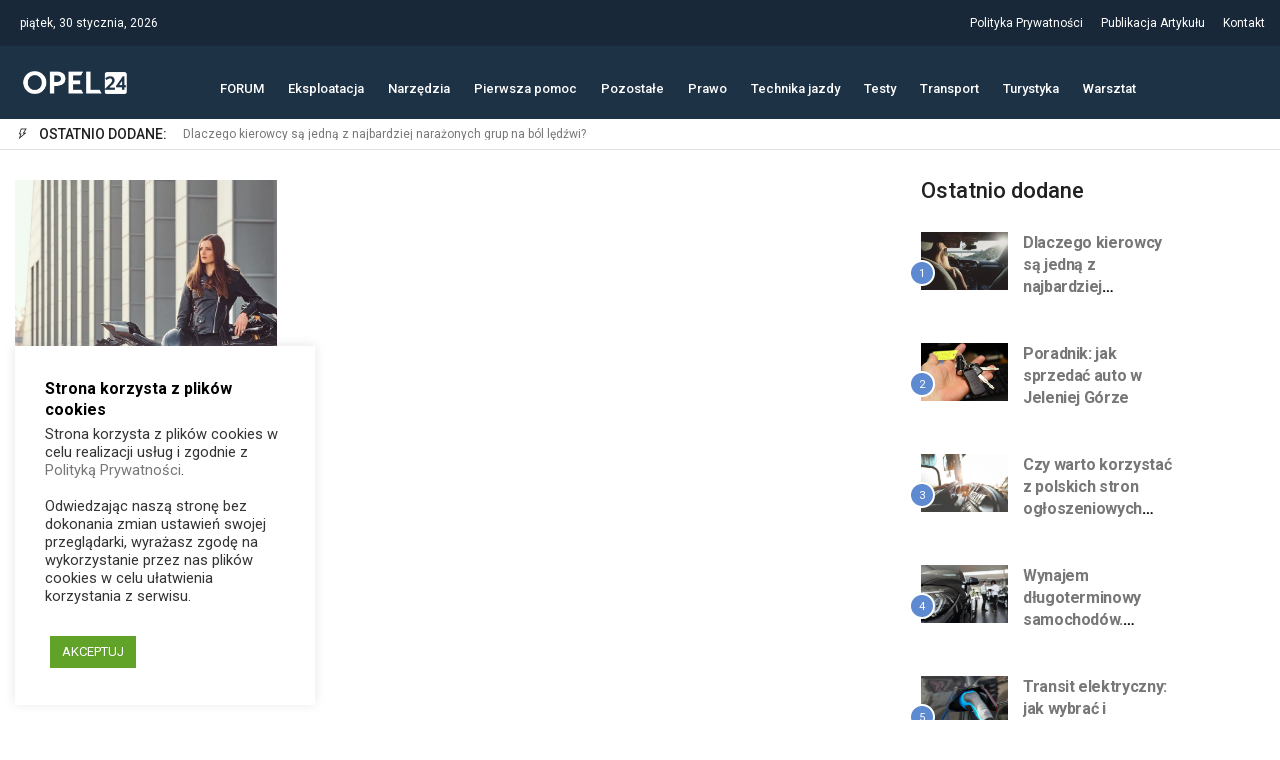

--- FILE ---
content_type: text/html; charset=UTF-8
request_url: https://opel24.com/tag/odziez/
body_size: 14152
content:
<!DOCTYPE html>
<html lang="pl-PL">
<head>
	<meta charset="UTF-8">
	<meta name="viewport" content="width=device-width, initial-scale=1">
	<link rel="profile" href="//gmpg.org/xfn/11">
	<meta name='robots' content='noindex, follow' />

	<!-- This site is optimized with the Yoast SEO plugin v26.8 - https://yoast.com/product/yoast-seo-wordpress/ -->
	<title>Archiwa: odzież - Opel Portal | testy, porady, przepisy, serwis</title>
	<meta property="og:locale" content="pl_PL" />
	<meta property="og:type" content="article" />
	<meta property="og:title" content="Archiwa: odzież - Opel Portal | testy, porady, przepisy, serwis" />
	<meta property="og:url" content="https://opel24.com/tag/odziez/" />
	<meta property="og:site_name" content="Opel Portal | testy, porady, przepisy, serwis" />
	<meta name="twitter:card" content="summary_large_image" />
	<script type="application/ld+json" class="yoast-schema-graph">{"@context":"https://schema.org","@graph":[{"@type":"CollectionPage","@id":"https://opel24.com/tag/odziez/","url":"https://opel24.com/tag/odziez/","name":"Archiwa: odzież - Opel Portal | testy, porady, przepisy, serwis","isPartOf":{"@id":"https://opel24.com/#website"},"primaryImageOfPage":{"@id":"https://opel24.com/tag/odziez/#primaryimage"},"image":{"@id":"https://opel24.com/tag/odziez/#primaryimage"},"thumbnailUrl":"https://opel24.com/wp-content/webpc-passthru.php?src=https://opel24.com/wp-content/uploads/2023/03/czym-powinny-sie-charakteryzowac-wygodne-damskie-spodnie-na-motor.jpg&amp;nocache=1","breadcrumb":{"@id":"https://opel24.com/tag/odziez/#breadcrumb"},"inLanguage":"pl-PL"},{"@type":"ImageObject","inLanguage":"pl-PL","@id":"https://opel24.com/tag/odziez/#primaryimage","url":"https://opel24.com/wp-content/webpc-passthru.php?src=https://opel24.com/wp-content/uploads/2023/03/czym-powinny-sie-charakteryzowac-wygodne-damskie-spodnie-na-motor.jpg&amp;nocache=1","contentUrl":"https://opel24.com/wp-content/webpc-passthru.php?src=https://opel24.com/wp-content/uploads/2023/03/czym-powinny-sie-charakteryzowac-wygodne-damskie-spodnie-na-motor.jpg&amp;nocache=1","width":1280,"height":853,"caption":"Czym powinny się charakteryzować wygodne damskie spodnie na motor?"},{"@type":"BreadcrumbList","@id":"https://opel24.com/tag/odziez/#breadcrumb","itemListElement":[{"@type":"ListItem","position":1,"name":"Strona główna","item":"https://opel24.com/"},{"@type":"ListItem","position":2,"name":"odzież"}]},{"@type":"WebSite","@id":"https://opel24.com/#website","url":"https://opel24.com/","name":"Opel Portal | testy, porady, przepisy, serwis","description":"OPEL24 to serwis internetowy dla Użytkowników czterech kółek. Znajdziesz u nas odpowiedzi na nurtujące Cię pytania związane z marką Opel.","publisher":{"@id":"https://opel24.com/#/schema/person/b7f2fe160d2e76a3e89627ae33c02923"},"potentialAction":[{"@type":"SearchAction","target":{"@type":"EntryPoint","urlTemplate":"https://opel24.com/?s={search_term_string}"},"query-input":{"@type":"PropertyValueSpecification","valueRequired":true,"valueName":"search_term_string"}}],"inLanguage":"pl-PL"},{"@type":["Person","Organization"],"@id":"https://opel24.com/#/schema/person/b7f2fe160d2e76a3e89627ae33c02923","name":"visera","image":{"@type":"ImageObject","inLanguage":"pl-PL","@id":"https://opel24.com/#/schema/person/image/","url":"https://secure.gravatar.com/avatar/d151ae9435fd20fa05efcd32d26e8e663d89ad8b85de7cfd58bae383f18816c4?s=96&d=mm&r=g","contentUrl":"https://secure.gravatar.com/avatar/d151ae9435fd20fa05efcd32d26e8e663d89ad8b85de7cfd58bae383f18816c4?s=96&d=mm&r=g","caption":"visera"},"logo":{"@id":"https://opel24.com/#/schema/person/image/"},"sameAs":["http://test.opel24.com"]}]}</script>
	<!-- / Yoast SEO plugin. -->


<link rel='dns-prefetch' href='//www.googletagmanager.com' />
<link rel='dns-prefetch' href='//fonts.googleapis.com' />
<link rel="alternate" type="application/rss+xml" title="Opel Portal | testy, porady, przepisy, serwis &raquo; Kanał z wpisami" href="https://opel24.com/feed/" />
<link rel="alternate" type="application/rss+xml" title="Opel Portal | testy, porady, przepisy, serwis &raquo; Kanał z wpisami otagowanymi jako odzież" href="https://opel24.com/tag/odziez/feed/" />
<!-- opel24.com is managing ads with Advanced Ads 2.0.16 – https://wpadvancedads.com/ --><script id="opel2-ready">
			window.advanced_ads_ready=function(e,a){a=a||"complete";var d=function(e){return"interactive"===a?"loading"!==e:"complete"===e};d(document.readyState)?e():document.addEventListener("readystatechange",(function(a){d(a.target.readyState)&&e()}),{once:"interactive"===a})},window.advanced_ads_ready_queue=window.advanced_ads_ready_queue||[];		</script>
		<style id='wp-img-auto-sizes-contain-inline-css' type='text/css'>
img:is([sizes=auto i],[sizes^="auto," i]){contain-intrinsic-size:3000px 1500px}
/*# sourceURL=wp-img-auto-sizes-contain-inline-css */
</style>
<style id='wp-emoji-styles-inline-css' type='text/css'>

	img.wp-smiley, img.emoji {
		display: inline !important;
		border: none !important;
		box-shadow: none !important;
		height: 1em !important;
		width: 1em !important;
		margin: 0 0.07em !important;
		vertical-align: -0.1em !important;
		background: none !important;
		padding: 0 !important;
	}
/*# sourceURL=wp-emoji-styles-inline-css */
</style>
<link rel='stylesheet' id='cookie-law-info-css' href='https://opel24.com/wp-content/plugins/cookie-law-info/legacy/public/css/cookie-law-info-public.css?ver=3.4.0' type='text/css' media='all' />
<link rel='stylesheet' id='cookie-law-info-gdpr-css' href='https://opel24.com/wp-content/plugins/cookie-law-info/legacy/public/css/cookie-law-info-gdpr.css?ver=3.4.0' type='text/css' media='all' />
<link rel='stylesheet' id='alith_embe_plugin_front_style-css' href='https://opel24.com/wp-content/plugins/embe-core/assets/front-style.css?ver=1.0' type='text/css' media='all' />
<link rel='stylesheet' id='alith_theme_slug_fonts-css' href='//fonts.googleapis.com/css?family=Poppins%3A400%2C600%7CRoboto%3A400%2C500%2C700&#038;subset=latin%2Clatin-ext' type='text/css' media='all' />
<link rel='stylesheet' id='bootstrap-css' href='https://opel24.com/wp-content/themes/embe/assets/css/bootstrap.min.css?ver=1.0' type='text/css' media='all' />
<link rel='stylesheet' id='font-awesome-css' href='https://opel24.com/wp-content/plugins/elementor/assets/lib/font-awesome/css/font-awesome.min.css?ver=4.7.0' type='text/css' media='all' />
<link rel='stylesheet' id='font-themify-css' href='https://opel24.com/wp-content/themes/embe/assets/css/themify-icons.css?ver=1.0' type='text/css' media='all' />
<link rel='stylesheet' id='owl-carousel-css' href='https://opel24.com/wp-content/themes/embe/assets/css/owl.carousel.min.css?ver=1.0' type='text/css' media='all' />
<link rel='stylesheet' id='owl-theme-css' href='https://opel24.com/wp-content/themes/embe/assets/css/owl.theme.default.min.css?ver=1.0' type='text/css' media='all' />
<link rel='stylesheet' id='alith-main-style-css' href='https://opel24.com/wp-content/themes/embe/assets/css/style.css?ver=1.0' type='text/css' media='all' />
<link rel='stylesheet' id='alith-responsive-css' href='https://opel24.com/wp-content/themes/embe/assets/css/responsive.css?ver=1.0' type='text/css' media='all' />
<link rel='stylesheet' id='alith-woocommerce-css' href='https://opel24.com/wp-content/themes/embe/assets/css/woocommerce.css?ver=1.0' type='text/css' media='all' />
<link rel='stylesheet' id='alith-embe-about-css' href='https://opel24.com/wp-content/themes/embe/assets/css/embe-about.css?ver=1.0' type='text/css' media='all' />
<link rel='stylesheet' id='alith-embe-dark-mode-css' href='https://opel24.com/wp-content/themes/embe/assets/css/dark-mode.css?ver=1.0' type='text/css' media='all' />
<link rel='stylesheet' id='redux-google-fonts-alith_option-css' href='https://fonts.googleapis.com/css?family=Roboto%3A400%2C700%2C500&#038;ver=1644743104' type='text/css' media='all' />
<script type="text/javascript" src="https://opel24.com/wp-includes/js/jquery/jquery.min.js?ver=3.7.1" id="jquery-core-js"></script>
<script type="text/javascript" src="https://opel24.com/wp-includes/js/jquery/jquery-migrate.min.js?ver=3.4.1" id="jquery-migrate-js"></script>
<script type="text/javascript" id="cookie-law-info-js-extra">
/* <![CDATA[ */
var Cli_Data = {"nn_cookie_ids":[],"cookielist":[],"non_necessary_cookies":[],"ccpaEnabled":"","ccpaRegionBased":"","ccpaBarEnabled":"","strictlyEnabled":["necessary","obligatoire"],"ccpaType":"gdpr","js_blocking":"","custom_integration":"","triggerDomRefresh":"","secure_cookies":""};
var cli_cookiebar_settings = {"animate_speed_hide":"500","animate_speed_show":"500","background":"#FFF","border":"#b1a6a6c2","border_on":"","button_1_button_colour":"#61a229","button_1_button_hover":"#4e8221","button_1_link_colour":"#fff","button_1_as_button":"1","button_1_new_win":"","button_2_button_colour":"#333","button_2_button_hover":"#292929","button_2_link_colour":"#444","button_2_as_button":"","button_2_hidebar":"","button_3_button_colour":"#3566bb","button_3_button_hover":"#2a5296","button_3_link_colour":"#fff","button_3_as_button":"1","button_3_new_win":"","button_4_button_colour":"#000","button_4_button_hover":"#000000","button_4_link_colour":"#333333","button_4_as_button":"","button_7_button_colour":"#61a229","button_7_button_hover":"#4e8221","button_7_link_colour":"#fff","button_7_as_button":"1","button_7_new_win":"","font_family":"inherit","header_fix":"","notify_animate_hide":"1","notify_animate_show":"","notify_div_id":"#cookie-law-info-bar","notify_position_horizontal":"right","notify_position_vertical":"bottom","scroll_close":"","scroll_close_reload":"","accept_close_reload":"","reject_close_reload":"","showagain_tab":"","showagain_background":"#fff","showagain_border":"#000","showagain_div_id":"#cookie-law-info-again","showagain_x_position":"100px","text":"#333333","show_once_yn":"","show_once":"10000","logging_on":"","as_popup":"","popup_overlay":"","bar_heading_text":"Strona korzysta z plik\u00f3w cookies","cookie_bar_as":"widget","popup_showagain_position":"bottom-right","widget_position":"left"};
var log_object = {"ajax_url":"https://opel24.com/wp-admin/admin-ajax.php"};
//# sourceURL=cookie-law-info-js-extra
/* ]]> */
</script>
<script type="text/javascript" src="https://opel24.com/wp-content/plugins/cookie-law-info/legacy/public/js/cookie-law-info-public.js?ver=3.4.0" id="cookie-law-info-js"></script>

<!-- Fragment znacznika Google (gtag.js) dodany przez Site Kit -->
<!-- Fragment Google Analytics dodany przez Site Kit -->
<script type="text/javascript" src="https://www.googletagmanager.com/gtag/js?id=GT-K4ZZ36F" id="google_gtagjs-js" async></script>
<script type="text/javascript" id="google_gtagjs-js-after">
/* <![CDATA[ */
window.dataLayer = window.dataLayer || [];function gtag(){dataLayer.push(arguments);}
gtag("set","linker",{"domains":["opel24.com"]});
gtag("js", new Date());
gtag("set", "developer_id.dZTNiMT", true);
gtag("config", "GT-K4ZZ36F");
//# sourceURL=google_gtagjs-js-after
/* ]]> */
</script>
<link rel="EditURI" type="application/rsd+xml" title="RSD" href="https://opel24.com/xmlrpc.php?rsd" />
<meta name="generator" content="WordPress 6.9" />
<meta name="generator" content="Site Kit by Google 1.171.0" />		<style type="text/css" id="wp-custom-css">
			blockquote {
font-weight:inherit;
font-style:italic;
text-align: justify; 
position:relative;
margin:2em auto;
max-width:500px;
padding:6em .5em 1.25em;
font-size: 15px; 
line-height:1.5;
display:block;
clear:both;
-webkit-column-span:all;
-moz-column-span:all;
column-span:all;
border-left:0 solid;
color: #805070;
}

.entry-main-content a {
text-align: justify; 
font-weight: bold; 
color: #0D0D0D;
} 

.entry-main-content ul li {
text-align: justify; 
font-family: 'Roboto';
font-style: normal;
font-weight: 400;
color: #0D0D0D;
margin-top: 0.35cm; 
padding-left: 10px; 
padding-right: 10px; 
} 

.entry-main-content ol li {
text-align: justify; 
font-family: 'Roboto';
font-style: normal;
font-weight: 400;
color: #0D0D0D;
margin-top: 0.35cm; 
padding-left: 10px; 
padding-right: 10px; 
} 

.show_comments_wrap button.show_comments{display:none;}
.single-comment.comments_wrap{display: block;}		</style>
		<style type="text/css" title="dynamic-css" class="options-output">div#wave .dot, .woocommerce button.button.alt, .top-scroll-bar, .embe_header_1 .social-network a.searh-toggle, .sticky-header a.searh-toggle, .latest-style-1 .article-wrap:hover .hover-has-bg, .item:hover .hover-has-bg, .back-to-top, .latest-style-2 .post-count, .sticky-icon, .format-icon, #main-menu .menu-primary ul > li > a::before, .primary-btn, #main-menu .menu-primary li.menu-item-has-children a::after, .tooltip-inner, .owl-carousel .owl-nav button, .bounceball::before, .social-network a.searh-toggle, .sticky-header a.searh-toggle, #alith-tab a.alith-current-item, article:hover .sticky-icon, article:hover .format-icon, #main-menu .menu-primary li.has-mega-menu a::after, .title_style_3 .widget-title span::before, .title_style_4 .widget-title::before, .title_style_5 .widget-title span, .title_style_6 .widget-title,aside .widget_search .search-button,.owl-carousel .owl-nav button.owl-prev, .owl-carousel .owl-nav button.owl-next, .lds-ellipsis div, .bounceball:before, .alith-read-more:hover,.lds-planet::after{background:#5e8ad1;}.capsSubtle, .woocommerce div.product p.price, .woocommerce div.product span.price, .woocommerce ul.products li.product .price, .primary-color, .primary-color a, .entry-metro h3:hover a, .is-sticky .entry-title a, .widget_categories li.cat-item, .menu-primary a i, .entry-main-content a, .alith_title_arrow::before, .slider-carousel-columns .post-count-number{color:#5e8ad1;}.latest-style-1 .article-wrap:hover .hover-has-bg, .item:hover .hover-has-bg, .lds-ripple div,.lds-planet{border-color:#5e8ad1;}.tooltip.bs-tooltip-auto[x-placement^=top] .arrow::before, .tooltip.bs-tooltip-top .arrow::before, .widget_style_7 .widget-title,.title_style_7 .widget-title{border-top-color:#5e8ad1;}.secondary-color, .secondary-color a, ul.page-numbers li span.current{color:#00637f;}.latest-style-2 article:hover .post-count, .embe_header_1 .social-network a.searh-toggle:hover, .owl-carousel .owl-nav button:hover, .widget_style_3 .widget-title span::before, .home-featured-grid-2 .entry-metro .entry-meta.entry-meta-before a, .embe_news .post-list-1st-big-2 .entry-meta.entry-meta-before a{background-color:#00637f;}#main-menu .menu-primary ul.sub-menu{border-color:#00637f;}.divider, .btn-success, .content-widget .readme:hover, .search_field:focus, .site-footer, aside .widget-area, #content, nav#main-menu, #main-menu.slide-down, .slider-caption-big, .slider-caption-big .read-more, .home-content.sidebar_left, aside .sidebar-widget, aside .widget_search input.search-field, .home-content .widget_alitheme_lastpost, .latest-style-1 .article-wrap .infor-inner, .format-icon, .sticky-icon, .loop-list, .post-list-1st-big, .loop-grid-inner, .archive-header, .single .post-author, .before-content, .top-bar, .home-after-content{border-color:transparent;}a{color:#777777;}a:hover{color:#005c91;}a:active{color:#1e73be;}body{background-color:#ffffff;}body{border-top:0px none #000000;border-bottom:0px none #000000;border-left:0px none #000000;border-right:0px none #000000;}body, .woocommerce-product-details__short-description pre, 
				.edit-post-visual-editor .editor-block-list__block, .editor-default-block-appender textarea.editor-default-block-appender__content{font-family:Roboto;font-weight:400;font-style:normal;color:#212121;}body h1, body h2, body h3, body h4:not(.widget-title), body h5:not(.widget-title), body h6, .site-pagination, .lb_button, label, input[type="submit"],
				.quote_author_name, .read_more, .slicknav_menutxt, .woocommerce-pagination, button, .buttons, 
				.widget_shopping_cart_content, .widget_products, .woocommerce div.product .woocommerce-tabs ul.tabs li, 
				.woocommerce a.button, .widget_recent_reviews .product-title, .woocommerce-review__author, .comment-reply-title, 
				.pagination-num, a.comment-reply-link, p.sidebar-open, .top-search span, .wp-block-button__link, .widget_recent_comments li.recentcomments > a,	a.rsswidget		
				{font-family:Roboto;font-weight:700;font-style:normal;color:#000000;}body h1{line-height:1.45em;font-size:1.529em;}body h2{line-height:1.40em;font-size:1.329em;}body h3{line-height:1.35em;font-size:1.218em;}body h4{line-height:1.35em;font-size:1.118em;}body h5{line-height:1.35em;font-size:1.018em;}body h6{line-height:1.4em;font-size:1em;}.entry-meta{font-family:Roboto;line-height:12px;font-weight:normal;font-style:normal;color:#434343;font-size:12px;}.entry-meta a{color:#1e73be;}.entry-meta a:hover{color:#515171;}.entry-meta a:active{color:#515171;}.entry-meta img.avatar{height:35px;width:35px;}.single .excerpt, .entry-main-content, .single-quote-content, .entry-header, .entry-header-2, .entry-header-3, .entry-wraper .excerpt, .entry-wraper .entry-main-content{font-family:Roboto;text-align:justify;line-height:25px;font-weight:400;font-style:normal;color:#212121;font-size:16px;}header{background-color:transparent;}.top-bar{background:#182838;}.top-bar{font-family:Roboto;line-height:12px;font-weight:400;font-style:normal;color:#ffffff;font-size:12px;}.top-bar{padding-top:17px;padding-bottom:12px;}.top-bar a, .embe_header_3 a.social-icon, .embe_header_3 .social-network a.searh-toggle{color:#ffffff;}.top-bar a:hover, .embe_header_3 a.social-icon:hover, .embe_header_3 .social-network a.searh-toggle:hover{color:#bcc2c0;}.top-bar a:active, .embe_header_3 a.social-icon:active, .embe_header_3 .social-network a.searh-toggle:active{color:#bcc2c0;}.top-bar{border-top:0px none #ffffff;border-bottom:0px none #ffffff;border-left:0px none #ffffff;border-right:0px none #ffffff;}.logo-img{width:110px;}.header_logo{padding-top:20px;padding-right:80px;padding-bottom:20px;padding-left:20px;}#main-menu, .header_3 #main-menu.slide-down, #main-menu.fixed, .sticky-header{background-color:#1e3246;}#main-menu, #main-menu .social-network span.search-label{color:#ffffff;}.off-canvas-toggle span{background:#ffffff;}.menu-primary ul li a{color:#ffffff;}.menu-primary ul li a:hover{color:#dddddd;}.menu-primary ul li a:active{color:#dddddd;}.menu-primary ul li a, .mobi-menu nav, .capsSubtle{font-family:Roboto;line-height:5px;letter-spacing:0px;font-weight:500;font-style:normal;font-size:13px;}.menu-primary ul li a{padding-top:40px;padding-right:10px;padding-bottom:0;padding-left:10px;}.menu-primary>ul>li{border-top:0px none #d7d7d7;border-bottom:0px none #d7d7d7;border-left:0px none #d7d7d7;}nav#main-menu{border-top:0px none #ffffff;border-bottom:0px none #ffffff;border-left:0px none #ffffff;border-right:0px none #ffffff;}#main-menu .menu-primary ul.sub-menu{background-color:#011c46;}nav ul.sub-menu li a{color:#ffffff;}nav ul.sub-menu li a:hover{color:#ffffff;}nav ul.sub-menu li a:active{color:#ffffff;}#main-menu ul li .sub-menu a{font-family:Roboto;text-transform:none;line-height:15px;font-weight:500;font-style:normal;font-size:14px;}.mobi-menu{background-color:rgba(185,176,176,0.79);}.mobi-menu ul li a{color:#000000;}.mobi-menu ul li a:hover{color:#002868;}.mobi-menu ul li a:active{color:#002868;}.mobile-logo-img{width:95px;}.site-bottom{background-color:#e1e1e1;}.site-bottom{color:#212121;}.site-bottom a{color:#212121;}.site-bottom a:hover{color:#002868;}.site-bottom a:active{color:#002868;}.site-bottom h4.widget-title{font-family:Roboto;font-weight:700;font-style:normal;color:#000000;font-size:22px;}footer.site-footer{background-color:#152331;}footer.site-footer{border-top:1px solid #222222;border-bottom:0px solid #222222;border-left:0px solid #222222;border-right:0px solid #222222;}.site-footer{padding-top:20px;padding-bottom:20px;}footer.site-footer, .site-bottom, .site-bottom h1, .site-bottom h2, .site-bottom h3, .site-bottom h4, .site-bottom h5, .site-bottom h6{font-family:Roboto;font-weight:400;font-style:normal;color:#000000;font-size:15px;}.site-footer a{color:#868686;}.site-footer a:hover{color:#bcc2c0;}.site-footer a:active{color:#bcc2c0;}footer h1.logo a{font-family:Roboto;font-weight:500;font-style:normal;color:#ffffff;font-size:25px;}.widget-title, aside .widget-title{font-family:Roboto;line-height:22px;font-weight:500;font-style:normal;font-size:22px;}aside .sidebar-widget{padding-top:30px;padding-right:30px;padding-bottom:50px;padding-left:30px;}aside .sidebar-widget{margin-top:0;margin-right:0;margin-bottom:0;margin-left:0;}aside.primary-sidebar .sidebar-widget, aside.second-sidebar .sidebar-widget{border-top:0px solid #ffffff;border-bottom:0px solid #ffffff;border-left:0px solid #ffffff;border-right:0px solid #ffffff;}aside.primary-sidebar .sidebar-widget, aside.second-sidebar .sidebar-widget{background:#ffffff;}.widget_style_5 .widget-title::after, .widget_style_5 .widget-title span, .widget_style_3 .widget-title::before, .widget_style_4 .widget-title::before, .widget_style_6 .widget-title{background:#ffffff;}.widget-title, aside .widget-title{color:#212121;}aside.primary-sidebar, aside.second-sidebar{padding-top:0;padding-right:0;padding-bottom:0;padding-left:0;}aside.primary-sidebar{background-color:#ffffff;}aside.primary-sidebar{border-top:0px solid #ffffff;border-bottom:0px solid #ffffff;border-left:0px solid #ffffff;border-right:0px solid #ffffff;}.off-canvas-toggle span, .menu-toggle-icon > span::after, .menu-toggle-icon > span::before, .menu-toggle-icon > span{background:#212121;}.has-offcanvas aside.offcanvas-sidebar{padding-top:30px;padding-right:30px;padding-bottom:30px;padding-left:30px;}.has-offcanvas .offcanvas-sidebar{background-color:#ffffff;}.has-offcanvas .offcanvas-sidebar a{color:#000000;}.has-offcanvas .offcanvas-sidebar a:hover{color:#f90248;}.has-offcanvas .offcanvas-sidebar a:active{color:#f90248;}.has-offcanvas .offcanvas-sidebar{color:#212121;}</style><style>
		@media (min-width:1200px){
		  .container,
		  .elementor-section.elementor-section-boxed .elementor-container 
		  {max-width:1370px;}
		  .boxed-layout {
		  	max-width:1170px;
		  }
		}
	
			.has-rounded,
			.has-rounded img{border-radius:0px!important;overflow:hidden;
			}
		</style>	
<link rel='stylesheet' id='cookie-law-info-table-css' href='https://opel24.com/wp-content/plugins/cookie-law-info/legacy/public/css/cookie-law-info-table.css?ver=3.4.0' type='text/css' media='all' />
</head>
<body data-rsssl=1 class="archive tag tag-odziez tag-1061 wp-embed-responsive wp-theme-embe  embe_minimalist widget_style_4 search_popup_top embe_header_4 elementor-default elementor-kit-5825" >
	

	
	<div class="embe-mark"></div>
	<div class="top-scroll-bar"></div>

	<!--Mobile navigation-->
<div class="sticky-header fixed d-lg-none d-md-block">
    <div class="text-center">
        <div class="container mobile-menu-fixed"> 
            <div class="mobile_logo header_logo"><a href="https://opel24.com/" rel="home"><img class="mobile-logo-img" src="https://opel24.com/wp-content/webpc-passthru.php?src=https://opel24.com/wp-content/uploads/2020/10/logo.png&amp;nocache=1" alt="Home" /></a></div>            
            <a href="javascript:void(0)" class="menu-toggle-icon">
                <span class="lines"></span>
            </a>
        </div> 
    </div>         

    <div class="mobi-menu">
        <div class="mobi-menu__logo">           
            <div class="mobile_logo header_logo"><a href="https://opel24.com/" rel="home"><img class="mobile-logo-img" src="https://opel24.com/wp-content/webpc-passthru.php?src=https://opel24.com/wp-content/uploads/2020/10/logo.png&amp;nocache=1" alt="Home" /></a></div>        </div>
        <nav>
            <ul id="mobile-menu-ul" class="mobile-menu"><li id="menu-item-4894" class="menu-item menu-item-type-post_type menu-item-object-page menu-item-4894"><a href="https://opel24.com/polityka-prywatnosci/">Polityka Prywatności</a></li>
<li id="menu-item-4899" class="menu-item menu-item-type-post_type menu-item-object-page menu-item-4899"><a href="https://opel24.com/publikacja-artykulu/">Publikacja Artykułu</a></li>
<li id="menu-item-4915" class="menu-item menu-item-type-post_type menu-item-object-page menu-item-4915"><a href="https://opel24.com/konktakt-z-redakcja/">Kontakt</a></li>
</ul>        </nav>                
    </div>
    <div class="mobile-search">
            </div>
</div>
<!--Mobile navigation--><div id="wrapper"><header id="header" class="d-lg-block d-none embe_header_4"><!--HEADER LAYOUT 4-->
    <div class="top-bar">
        <div class="container">
            <div class="row">
                <div class="col-md-6 col-sm-12">
                    <div class="top-bar-social-network float-left">
                                            </div>
                    <div class="float-left">
                        <span class="top-datetime">
                            piątek, 30 stycznia, 2026                        </span>
                    </div>                   
                </div>
                <div class="col-md-6 col-sm-12 text-right">
                    <div class="top-nav float-right">
                        <div class="menu-menu-gorne-container"><ul id="top-menu" class="top-menu"><li class="menu-item menu-item-type-post_type menu-item-object-page menu-item-4894"><a href="https://opel24.com/polityka-prywatnosci/">Polityka Prywatności</a></li>
<li class="menu-item menu-item-type-post_type menu-item-object-page menu-item-4899"><a href="https://opel24.com/publikacja-artykulu/">Publikacja Artykułu</a></li>
<li class="menu-item menu-item-type-post_type menu-item-object-page menu-item-4915"><a href="https://opel24.com/konktakt-z-redakcja/">Kontakt</a></li>
</ul></div>                    </div>                    
                </div>
            </div>
        </div>
    </div> <!--end top bar-->
    <nav id="main-menu" class="stick d-lg-block d-none text-center has-dark-mode">
        <div class="container">
            <div class="row">

               
                    <div class="align-self-center">
                        <div class="float-left">
                        <div class="header_logo"><a href="https://opel24.com/" rel="home"><img class="logo-img" src="https://opel24.com/wp-content/webpc-passthru.php?src=https://opel24.com/wp-content/uploads/2020/10/logo.png&amp;nocache=1" alt="Home" /></a></div>                        </div>
                        <div class="menu-primary float-left">
                            <ul id="main-menu-ul" class="menu"><li id="menu-item-6013" class="menu-item menu-item-type-custom menu-item-object-custom menu-item-6013"><a href="https://forum.opel24.com">FORUM</a></li>
<li id="menu-item-5836" class="menu-item menu-item-type-taxonomy menu-item-object-category menu-item-5836"><a href="https://opel24.com/porady_ekploatacja/">Eksploatacja</a></li>
<li id="menu-item-5958" class="menu-item menu-item-type-taxonomy menu-item-object-category menu-item-5958"><a href="https://opel24.com/narzedzia/">Narzędzia</a></li>
<li id="menu-item-5843" class="menu-item menu-item-type-taxonomy menu-item-object-category menu-item-5843"><a href="https://opel24.com/pierwsza_pomoc/">Pierwsza pomoc</a></li>
<li id="menu-item-5837" class="menu-item menu-item-type-taxonomy menu-item-object-category menu-item-5837"><a href="https://opel24.com/porady_pozostale/">Pozostałe</a></li>
<li id="menu-item-5838" class="menu-item menu-item-type-taxonomy menu-item-object-category menu-item-5838"><a href="https://opel24.com/porady_prawo/">Prawo</a></li>
<li id="menu-item-5841" class="menu-item menu-item-type-taxonomy menu-item-object-category menu-item-5841"><a href="https://opel24.com/porady_technika_jazdy/">Technika jazdy</a></li>
<li id="menu-item-5842" class="menu-item menu-item-type-taxonomy menu-item-object-category menu-item-5842"><a href="https://opel24.com/testy_motoryzacyjne/">Testy</a></li>
<li id="menu-item-6861" class="menu-item menu-item-type-taxonomy menu-item-object-category menu-item-6861"><a href="https://opel24.com/transport_i_logistyka/">Transport</a></li>
<li id="menu-item-5840" class="menu-item menu-item-type-taxonomy menu-item-object-category menu-item-5840"><a href="https://opel24.com/turystyka/">Turystyka</a></li>
<li id="menu-item-5959" class="menu-item menu-item-type-taxonomy menu-item-object-category menu-item-5959"><a href="https://opel24.com/warsztat/">Warsztat</a></li>
</ul>                        </div>
                    </div>
              
             
            </div>    
        </div>
    </nav> <!--end main-nav-->
            <div class="flash-news has-dark-mode">
            <div class="container">
                <div class="row align-self-center">
                    <div class="col-10 align-self-center">
                        <div style="background: none"><div id="alitheme_postcarausel-2" class="sticky-post widget_alitheme_postcarausel"><i class="ti-bolt"></i><div class="has-dark-mode title_style_1" style="color: #000000"><span class="widget-title">Ostatnio dodane:</span></div>	
<div class="owl-carousel sticky-posts">
			<div class="item">			
		    <a class="post-title mb-0" href="https://opel24.com/dlaczego-kierowcy-sa-jedna-z-najbardziej-narazonych-grup-na-bol-ledzwi/">Dlaczego kierowcy są jedną z najbardziej narażonych grup na ból lędźwi?</a>		</div>
			<div class="item">			
		    <a class="post-title mb-0" href="https://opel24.com/poradnik-jak-sprzedac-auto-w-jeleniej-gorze/">Poradnik: jak sprzedać auto w Jeleniej Górze</a>		</div>
			<div class="item">			
		    <a class="post-title mb-0" href="https://opel24.com/czy-warto-korzystac-z-polskich-stron-ogloszeniowych-szukajac-pracy-w-niemczech/">Czy warto korzystać z polskich stron ogłoszeniowych szukając pracy w Niemczech?</a>		</div>
			<div class="item">			
		    <a class="post-title mb-0" href="https://opel24.com/wynajem-dlugoterminowy-samochodow-postaw-na-wygode-i-elastycznosc/">Wynajem długoterminowy samochodów. Postaw na wygodę i elastyczność</a>		</div>
			<div class="item">			
		    <a class="post-title mb-0" href="https://opel24.com/transit-elektryczny-jak-wybrac-i-korzystac-z-pojazdow-elektrycznych-typu-transit/">Transit elektryczny: jak wybrać i korzystać z pojazdów elektrycznych typu Transit</a>		</div>
	</div></div></div>                    </div>
                    <div class="col-2 text-right align-self-center">
                                            </div>
                </div>
            </div>
        </div>
    </header><div class="main_content sidebar_right">
	<div class="container">
		<div class="primary">
		<div class="row no-gutter">
			<div class="col-lg-70 col-lg-8 col-md-12"><div class="loop-grid-cover">
<div class="row">	
	<article class="loop-grid post-list-style-2 position-relative mb-30 col-lg-4 col-md-6 wow fadeInUp">
		<div class="loop-grid-inner matchHeight pb-30 position-relative">	
	        <figure class="bgcover has-rounded" style="background-image: url(https://opel24.com/wp-content/webpc-passthru.php?src=https://opel24.com/wp-content/uploads/2023/03/czym-powinny-sie-charakteryzowac-wygodne-damskie-spodnie-na-motor.jpg&amp;nocache=1)">
	            <ul class="social-share">
          <li><a href="javascript:void(0);"><i class="fa fa-share-alt"></i></a></li>      
          <li><a class="fb" href="https://www.facebook.com/sharer.php?u=https%3A%2F%2Fopel24.com%2Fczym-powinny-sie-charakteryzowac-wygodne-damskie-spodnie-na-motor%2F%2F&t=" title="Share on Facebook" target="_blank"><i class="fa fa-facebook"></i><span>Facebook</span></a></li>
          <li><a class="tw" href="https://twitter.com/intent/tweet?source=https%3A%2F%2Fopel24.com%2Fczym-powinny-sie-charakteryzowac-wygodne-damskie-spodnie-na-motor%2F%2F&text=https%3A%2F%2Fopel24.com%2Fczym-powinny-sie-charakteryzowac-wygodne-damskie-spodnie-na-motor%2F%2F" target="_blank" title="Tweet"><i class="fa fa-twitter"></i><span>Twitter</span></a></li>          
          <li><a class="pt" href="http://pinterest.com/pin/create/button/?url=https%3A%2F%2Fopel24.com%2Fczym-powinny-sie-charakteryzowac-wygodne-damskie-spodnie-na-motor%2F%2F&description=" target="_blank" title="Pin it"><i class="fa fa-pinterest"></i></a></li>
        </ul>		        <div class="entry-meta entry-meta-before"> 						
					<span class="meta_categories"><a href="https://opel24.com/turystyka/" rel="category tag">Podróże i Turystyka</a></span>
				</div>
	        </figure>

	        <div class="infor-inner hover-has-bg">	                
			    <h4 class="entry-title mb-24"><a class="post-title" href="https://opel24.com/czym-powinny-sie-charakteryzowac-wygodne-damskie-spodnie-na-motor/">Czym powinny się charakteryzować wygodne damskie spodnie na motor?</a></h4><div class="entry-meta"><span class="entry-meta-dot" data-toggle="tooltip" data-placement="top" title="Opublikowano">15 marca 2023</span><span class="entry-meta-dot" data-toggle="tooltip" data-placement="top" title="Średni czas czytania">3 mins read</span></div>				    
			</div>
		</div>
	</article>
</div>
</div><div class="site-pagination clr"></div></div> <aside class="primary-sidebar col-md-12 sticky-sidebar has-dark-mode col-lg-3">	
	<div class="widget-area">	
		<div style="background: none"><div id="alitheme_last_post-2" class="sidebar-widget widget_alitheme_last_post wow fadeInUp"><div class="title_style_1" style="color: #000000"><h5 class="widget-title"><span>Ostatnio dodane</span></h5></div>	
<div class="latest-style-2 afdsa">
					<article class="row justify-content-between mb-30">
			    <figure class="col-lg-5 col-md-3 col-sm-12 hover-opacity position-relative mb-lg-0 has-rounded">
                	<a title="Dlaczego kierowcy są jedną z najbardziej narażonych grup na ból lędźwi?" href="https://opel24.com/dlaczego-kierowcy-sa-jedna-z-najbardziej-narazonych-grup-na-bol-ledzwi/">
						<img src="https://opel24.com/wp-content/webpc-passthru.php?src=https://opel24.com/wp-content/uploads/2026/01/103539726_wp697b1bed61aa98.13423749-alith-resize-.jpg&amp;nocache=1" alt="Dlaczego kierowcy są jedną z najbardziej narażonych grup na ból lędźwi?"/>
					</a>
					<div class="post-count">1</div>
                </figure>
                <div class="col-lg-7 col-md-9 col-sm-12 pl-lg-0">
				    <h6 class="entry-title mb-15"><a class="post-title" href="https://opel24.com/dlaczego-kierowcy-sa-jedna-z-najbardziej-narazonych-grup-na-bol-ledzwi/">Dlaczego kierowcy są jedną z najbardziej narażonych grup na ból lędźwi?</a></h6>			    </div>
			</article>
					<article class="row justify-content-between mb-30">
			    <figure class="col-lg-5 col-md-3 col-sm-12 hover-opacity position-relative mb-lg-0 has-rounded">
                	<a title="Poradnik: jak sprzedać auto w Jeleniej Górze" href="https://opel24.com/poradnik-jak-sprzedac-auto-w-jeleniej-gorze/">
						<img src="https://opel24.com/wp-content/webpc-passthru.php?src=https://opel24.com/wp-content/uploads/2026/01/194079985_wp697b0b8e7643a9.44450740-alith-resize-.jpg&amp;nocache=1" alt="Poradnik: jak sprzedać auto w Jeleniej Górze"/>
					</a>
					<div class="post-count">2</div>
                </figure>
                <div class="col-lg-7 col-md-9 col-sm-12 pl-lg-0">
				    <h6 class="entry-title mb-15"><a class="post-title" href="https://opel24.com/poradnik-jak-sprzedac-auto-w-jeleniej-gorze/">Poradnik: jak sprzedać auto w Jeleniej Górze</a></h6>			    </div>
			</article>
					<article class="row justify-content-between mb-30">
			    <figure class="col-lg-5 col-md-3 col-sm-12 hover-opacity position-relative mb-lg-0 has-rounded">
                	<a title="Czy warto korzystać z polskich stron ogłoszeniowych szukając pracy w Niemczech?" href="https://opel24.com/czy-warto-korzystac-z-polskich-stron-ogloszeniowych-szukajac-pracy-w-niemczech/">
						<img src="https://opel24.com/wp-content/webpc-passthru.php?src=https://opel24.com/wp-content/uploads/2026/01/Czy-warto-korzystac-z-polskich-stron-ogloszeniowych-szukajac-pracy-w-Niemczech-alith-resize-.jpg&amp;nocache=1" alt="Czy warto korzystać z polskich stron ogłoszeniowych szukając pracy w Niemczech?"/>
					</a>
					<div class="post-count">3</div>
                </figure>
                <div class="col-lg-7 col-md-9 col-sm-12 pl-lg-0">
				    <h6 class="entry-title mb-15"><a class="post-title" href="https://opel24.com/czy-warto-korzystac-z-polskich-stron-ogloszeniowych-szukajac-pracy-w-niemczech/">Czy warto korzystać z polskich stron ogłoszeniowych szukając pracy w Niemczech?</a></h6>			    </div>
			</article>
					<article class="row justify-content-between mb-30">
			    <figure class="col-lg-5 col-md-3 col-sm-12 hover-opacity position-relative mb-lg-0 has-rounded">
                	<a title="Wynajem długoterminowy samochodów. Postaw na wygodę i elastyczność" href="https://opel24.com/wynajem-dlugoterminowy-samochodow-postaw-na-wygode-i-elastycznosc/">
						<img src="https://opel24.com/wp-content/webpc-passthru.php?src=https://opel24.com/wp-content/uploads/2026/01/Wynajem-dlugoterminowy-samochodow.-Postaw-na-wygode-i-elastycznosc-alith-resize-.jpg&amp;nocache=1" alt="Wynajem długoterminowy samochodów. Postaw na wygodę i elastyczność"/>
					</a>
					<div class="post-count">4</div>
                </figure>
                <div class="col-lg-7 col-md-9 col-sm-12 pl-lg-0">
				    <h6 class="entry-title mb-15"><a class="post-title" href="https://opel24.com/wynajem-dlugoterminowy-samochodow-postaw-na-wygode-i-elastycznosc/">Wynajem długoterminowy samochodów. Postaw na wygodę i elastyczność</a></h6>			    </div>
			</article>
					<article class="row justify-content-between mb-30">
			    <figure class="col-lg-5 col-md-3 col-sm-12 hover-opacity position-relative mb-lg-0 has-rounded">
                	<a title="Transit elektryczny: jak wybrać i korzystać z pojazdów elektrycznych typu Transit" href="https://opel24.com/transit-elektryczny-jak-wybrac-i-korzystac-z-pojazdow-elektrycznych-typu-transit/">
						<img src="https://opel24.com/wp-content/webpc-passthru.php?src=https://opel24.com/wp-content/uploads/2026/01/1579304343_wp696f44f23a0503.08800574-alith-resize-.jpeg&amp;nocache=1" alt="Transit elektryczny: jak wybrać i korzystać z pojazdów elektrycznych typu Transit"/>
					</a>
					<div class="post-count">5</div>
                </figure>
                <div class="col-lg-7 col-md-9 col-sm-12 pl-lg-0">
				    <h6 class="entry-title mb-15"><a class="post-title" href="https://opel24.com/transit-elektryczny-jak-wybrac-i-korzystac-z-pojazdow-elektrycznych-typu-transit/">Transit elektryczny: jak wybrać i korzystać z pojazdów elektrycznych typu Transit</a></h6>			    </div>
			</article>
		</div></div></div>	</div>	
</aside>
		</div>
		</div> <!--.primary-->
	</div>
</div> 
	<div class="site-bottom has-dark-mode">
		<div class="container">
			<div class="row">
				<div class="col-lg-3 col-md-6 col-sm-12">
					<div id="text-2" class="widget_text bottom-content wow fadeInUp"><h4 class="widget-title"><span>Informacja o ciasteczkach:</span></h4>			<div class="textwidget"><p>Zgodnie z <em>Art. 173, pkt. 1 Ustawy z dn. 16.11.2012 r. (Dz.U. poz. nr 1445)</em> Informujemy, że ta strona korzysta z plików cookies.</p>
<p>Odwiedzając naszą stronę bez dokonania zmian ustawień swojej przeglądarki, wyrażasz zgodę na wykorzystanie przez nas plików cookies w celu ułatwienia korzystania z serwisu.</p>
</div>
		</div>				</div>
				<div class="col-lg-3 col-md-6 col-sm-12">
					<div id="text-4" class="widget_text bottom-content wow fadeInUp"><h4 class="widget-title"><span>Dostępne materiały</span></h4>			<div class="textwidget"><p>Informujemy, że artykuły opublikowane na stronie są formą reklamy internetowej. </p>
<p>Od tradycyjnych artykułów różnią się możliwością umieszczenia linku, grafiki lub logotypu promującego daną usługę bądź produkt</p>
</div>
		</div>				</div>
				<div class="col-lg-3 col-md-6 col-sm-12">
					<div id="text-5" class="widget_text bottom-content wow fadeInUp"><h4 class="widget-title"><span>Czytelniku pamiętaj!</span></h4>			<div class="textwidget"><p style="text-align: left;">Wszystkie informacje oraz porady opublikowane na naszym portalu nie zastąpią indywidualnej konsultacji ze specjalistą.</p>
<p style="text-align: left;">Stosowanie treści zawartych na naszej stronie internetowej każdorazowo powinno być konsultowane z osobą o odpowiednich kwalifikacjach i uprawnieniach.</p>
<p style="text-align: left;">Redakcja i wydawca portalu nie ponoszą odpowiedzialności ze stosowania porad zamieszczanych na stronie.</p>
</div>
		</div>				</div>
				<div class="col-lg-3 col-md-6 col-sm-12">
					<div id="text-3" class="widget_text bottom-content wow fadeInUp"><h4 class="widget-title"><span>Artykuł sponsorowany:</span></h4>			<div class="textwidget"><p>Wzbudź zainteresowanie Czytelnika i zamieść artykuł w naszym serwisie.</p>
<p style="text-align: right;">Szczegóły: <a href="https://opel24.com/publikacja-artykulu/">Publikacja artykułu</a></p>
<p>Polecamy nasze partnerskie serwisy:</p>
<ul>
<li style="text-align: left; margin-left: 10px;"><a href="https://kawalerka.net" title="Strona z poradami budowlanymi">Serwis budowlany</a></li>
<li style="text-align: left; margin-left: 10px;"><a href="https://sitepoint.pl" title="Strona artykułami partnerskimi">Publikacje Partnerskie</a></li>
<li style="text-align: left; margin-left: 10px;"><a href="https://vanille.pl" title="Strona z artykułami o tematyce kobiecej">Blog dla Kobiet</a></li>
</ul>
</div>
		</div>				</div>
			</div>
		</div>
	</div>
<!--Footer layout 1-->
<footer class="site-footer footer_3 has-dark-mode">
	<div class="container">
		<div class="row">	            
            <div class="col-lg-1 col-md-4 col-sm-12 text-md-left text-left align-self-center">
                <div class="footer-logo">
                <h1 class="logo navbar-brand"><a href="https://opel24.com/" rel="home">OPEL24</a></h1>                </div>
            	
            </div>
            <div class="col-lg-3 col-md-4 col-sm-12 text-left align-self-center">
            	<div class="align-left">
                                    </div>
            </div>
            <div class="col-lg-8 col-md-4 col-sm-12 text-md-right text-right align-self-center">
                <div class="align-right">
                    <div class="menu-menu-stopka-container"><ul id="footer-menu" class="footer-menu"><li id="menu-item-5966" class="menu-item menu-item-type-custom menu-item-object-custom menu-item-home menu-item-5966"><a href="https://opel24.com">Home</a></li>
<li id="menu-item-5965" class="menu-item menu-item-type-custom menu-item-object-custom menu-item-5965"><a href="https://forum.opel24.com">Forum</a></li>
<li id="menu-item-5960" class="menu-item menu-item-type-post_type menu-item-object-page menu-item-5960"><a href="https://opel24.com/publikacja-artykulu/">Publikacja Artykułu</a></li>
<li id="menu-item-5961" class="menu-item menu-item-type-post_type menu-item-object-page menu-item-5961"><a href="https://opel24.com/konktakt-z-redakcja/">Kontakt</a></li>
<li id="menu-item-5962" class="menu-item menu-item-type-post_type menu-item-object-page menu-item-5962"><a href="https://opel24.com/regulamin-2/">Regulamin</a></li>
<li id="menu-item-10446" class="menu-item menu-item-type-custom menu-item-object-custom menu-item-10446"><a href="https://motofakty.pl/carvertical-kod-rabatowy-30-jak-oszczedzic-na-raportach/ar/c4p2-27502875">carvertical kod rabatowy</a></li>
</ul></div>                </div>
            </div>
        </div>
    </div>
</footer>
</div> <!--#wrapper-->
	<a href="#" class="back-to-top animation-shadow-pulse">
					<i class="ti-arrow-up"></i>
				</a>	<script type="speculationrules">
{"prefetch":[{"source":"document","where":{"and":[{"href_matches":"/*"},{"not":{"href_matches":["/wp-*.php","/wp-admin/*","/wp-content/uploads/*","/wp-content/*","/wp-content/plugins/*","/wp-content/themes/embe/*","/*\\?(.+)"]}},{"not":{"selector_matches":"a[rel~=\"nofollow\"]"}},{"not":{"selector_matches":".no-prefetch, .no-prefetch a"}}]},"eagerness":"conservative"}]}
</script>
<!--googleoff: all--><div id="cookie-law-info-bar" data-nosnippet="true"><h5 class="cli_messagebar_head">Strona korzysta z plików cookies</h5><span><div class="cli-bar-container cli-style-v2"><div class="cli-bar-message">Strona korzysta z plików cookies w celu realizacji usług i zgodnie z <a href="https://opel24.com/polityka-prywatnosci/">Polityką Prywatności</a>. <br />
<br />
Odwiedzając naszą stronę bez dokonania zmian ustawień swojej przeglądarki, wyrażasz zgodę na wykorzystanie przez nas plików cookies w celu ułatwienia korzystania z serwisu.<br />
<br />
</div><div class="cli-bar-btn_container"><a role='button' data-cli_action="accept" id="cookie_action_close_header" class="medium cli-plugin-button cli-plugin-main-button cookie_action_close_header cli_action_button wt-cli-accept-btn">AKCEPTUJ</a></div></div></span></div><div id="cookie-law-info-again" data-nosnippet="true"><span id="cookie_hdr_showagain">Zarządzaj zgodą</span></div><div class="cli-modal" data-nosnippet="true" id="cliSettingsPopup" tabindex="-1" role="dialog" aria-labelledby="cliSettingsPopup" aria-hidden="true">
  <div class="cli-modal-dialog" role="document">
	<div class="cli-modal-content cli-bar-popup">
		  <button type="button" class="cli-modal-close" id="cliModalClose">
			<svg class="" viewBox="0 0 24 24"><path d="M19 6.41l-1.41-1.41-5.59 5.59-5.59-5.59-1.41 1.41 5.59 5.59-5.59 5.59 1.41 1.41 5.59-5.59 5.59 5.59 1.41-1.41-5.59-5.59z"></path><path d="M0 0h24v24h-24z" fill="none"></path></svg>
			<span class="wt-cli-sr-only">Close</span>
		  </button>
		  <div class="cli-modal-body">
			<div class="cli-container-fluid cli-tab-container">
	<div class="cli-row">
		<div class="cli-col-12 cli-align-items-stretch cli-px-0">
			<div class="cli-privacy-overview">
				<h4>Przegląd</h4>				<div class="cli-privacy-content">
					<div class="cli-privacy-content-text">Zgodnie z Art. 173, pkt. 1 Ustawy z dn. 16.11.2012 r. (Dz.U. poz. nr 1445) Informujemy, że ta strona korzysta z plików cookies. Odwiedzając naszą stronę bez dokonania zmian ustawień swojej przeglądarki, wyrażasz zgodę na wykorzystanie przez nas z plików cookies w celu ułatwienia korzystania z serwisu.</div>
				</div>
				<a class="cli-privacy-readmore" aria-label="Show more" role="button" data-readmore-text="Show more" data-readless-text="Show less"></a>			</div>
		</div>
		<div class="cli-col-12 cli-align-items-stretch cli-px-0 cli-tab-section-container">
												<div class="cli-tab-section">
						<div class="cli-tab-header">
							<a role="button" tabindex="0" class="cli-nav-link cli-settings-mobile" data-target="statysyczne" data-toggle="cli-toggle-tab">
								Statystyczne							</a>
															<div class="cli-switch">
									<input type="checkbox" id="wt-cli-checkbox-statysyczne" class="cli-user-preference-checkbox"  data-id="checkbox-statysyczne" checked='checked' />
									<label for="wt-cli-checkbox-statysyczne" class="cli-slider" data-cli-enable="Enabled" data-cli-disable="Disabled"><span class="wt-cli-sr-only">Statystyczne</span></label>
								</div>
													</div>
						<div class="cli-tab-content">
							<div class="cli-tab-pane cli-fade" data-id="statysyczne">
								<div class="wt-cli-cookie-description">
									Analityczne pliki cookie służą do zrozumienia, w jaki sposób odwiedzający wchodzą w interakcję ze stroną internetową. Te pliki cookie pomagają dostarczać informacje o metrykach liczby odwiedzających, współczynniku odrzuceń, źródle ruchu itp.
								</div>
							</div>
						</div>
					</div>
																	<div class="cli-tab-section">
						<div class="cli-tab-header">
							<a role="button" tabindex="0" class="cli-nav-link cli-settings-mobile" data-target="marketingowe" data-toggle="cli-toggle-tab">
								Marketingowe							</a>
															<div class="cli-switch">
									<input type="checkbox" id="wt-cli-checkbox-marketingowe" class="cli-user-preference-checkbox"  data-id="checkbox-marketingowe" checked='checked' />
									<label for="wt-cli-checkbox-marketingowe" class="cli-slider" data-cli-enable="Enabled" data-cli-disable="Disabled"><span class="wt-cli-sr-only">Marketingowe</span></label>
								</div>
													</div>
						<div class="cli-tab-content">
							<div class="cli-tab-pane cli-fade" data-id="marketingowe">
								<div class="wt-cli-cookie-description">
									Reklamowe pliki cookie służą do dostarczania odwiedzającym odpowiednich reklam i kampanii marketingowych. Te pliki cookie śledzą odwiedzających na stronach internetowych i zbierają informacje w celu dostarczania dostosowanych reklam.
								</div>
							</div>
						</div>
					</div>
																	<div class="cli-tab-section">
						<div class="cli-tab-header">
							<a role="button" tabindex="0" class="cli-nav-link cli-settings-mobile" data-target="niezbedne" data-toggle="cli-toggle-tab">
								Niezbędne							</a>
															<div class="cli-switch">
									<input type="checkbox" id="wt-cli-checkbox-niezbedne" class="cli-user-preference-checkbox"  data-id="checkbox-niezbedne" checked='checked' />
									<label for="wt-cli-checkbox-niezbedne" class="cli-slider" data-cli-enable="Enabled" data-cli-disable="Disabled"><span class="wt-cli-sr-only">Niezbędne</span></label>
								</div>
													</div>
						<div class="cli-tab-content">
							<div class="cli-tab-pane cli-fade" data-id="niezbedne">
								<div class="wt-cli-cookie-description">
									Niezbędne pliki cookie są absolutnie niezbędne do prawidłowego działania witryny. Te pliki cookie zapewniają podstawowe funkcje i zabezpieczenia strony internetowej, anonimowo..
								</div>
							</div>
						</div>
					</div>
										</div>
	</div>
</div>
		  </div>
		  <div class="cli-modal-footer">
			<div class="wt-cli-element cli-container-fluid cli-tab-container">
				<div class="cli-row">
					<div class="cli-col-12 cli-align-items-stretch cli-px-0">
						<div class="cli-tab-footer wt-cli-privacy-overview-actions">
						
															<a id="wt-cli-privacy-save-btn" role="button" tabindex="0" data-cli-action="accept" class="wt-cli-privacy-btn cli_setting_save_button wt-cli-privacy-accept-btn cli-btn">SAVE &amp; ACCEPT</a>
													</div>
						
					</div>
				</div>
			</div>
		</div>
	</div>
  </div>
</div>
<div class="cli-modal-backdrop cli-fade cli-settings-overlay"></div>
<div class="cli-modal-backdrop cli-fade cli-popupbar-overlay"></div>
<!--googleon: all--><script type="text/javascript" src="https://opel24.com/wp-content/plugins/post-kits-for-elementor/assets/js/main-script.js?ver=1.0.0" id="elementor_post_kits_main_script-js"></script>
<script type="text/javascript" src="https://opel24.com/wp-content/plugins/post-kits-for-elementor/assets/js/swiper.js?ver=1.0.0" id="swiper_js-js"></script>
<script type="text/javascript" src="https://opel24.com/wp-content/plugins/post-kits-for-elementor/assets/js/jquery.filterizr.min.js?ver=1.0.0" id="jquery_filterizr_js-js"></script>
<script type="text/javascript" src="https://opel24.com/wp-content/plugins/post-kits-for-elementor/assets/js/alith-filterizr.js?ver=1.0.0" id="alith_filterizr-js"></script>
<script type="text/javascript" src="https://opel24.com/wp-content/themes/embe/assets/js/jquery.popper.js?ver=1.0" id="jquery-popper-js"></script>
<script type="text/javascript" src="https://opel24.com/wp-content/themes/embe/assets/js/jquery.bootstrap.js?ver=1.0" id="jquery-bootstrap-js"></script>
<script type="text/javascript" src="https://opel24.com/wp-content/themes/embe/assets/js/jquery.waypoints.js?ver=1.0" id="jquery-waypoints-js"></script>
<script type="text/javascript" src="https://opel24.com/wp-content/themes/embe/assets/js/jquery.wow.js?ver=1.0" id="jquery-wow-js"></script>
<script type="text/javascript" src="https://opel24.com/wp-content/themes/embe/assets/js/jquery.matchheight.js?ver=1.0" id="jquery-matchheight-js"></script>
<script type="text/javascript" src="https://opel24.com/wp-content/themes/embe/assets/js/jquery.scrolltofixed.js?ver=1.0" id="jquery-scrolltofixed-js"></script>
<script type="text/javascript" src="https://opel24.com/wp-content/themes/embe/assets/js/jquery.theia.sticky.js?ver=1.0" id="jquery-theia-sticky-js"></script>
<script type="text/javascript" src="https://opel24.com/wp-content/themes/embe/assets/js/owl.carousel.min.js?ver=1.0" id="jquery-owl-carousel-js"></script>
<script type="text/javascript" src="https://opel24.com/wp-includes/js/imagesloaded.min.js?ver=5.0.0" id="imagesloaded-js"></script>
<script type="text/javascript" src="https://opel24.com/wp-includes/js/masonry.min.js?ver=4.2.2" id="masonry-js"></script>
<script type="text/javascript" src="https://opel24.com/wp-includes/js/jquery/jquery.masonry.min.js?ver=3.1.2b" id="jquery-masonry-js"></script>
<script type="text/javascript" src="https://opel24.com/wp-content/themes/embe/assets/js/imagesloaded.pkgd.min.js?ver=1.0" id="jquery-imagesloaded-js"></script>
<script type="text/javascript" src="https://opel24.com/wp-content/themes/embe/assets/js/embe.scripts.js?ver=1.0" id="embe-scripts-js"></script>
<script type="text/javascript" src="https://opel24.com/wp-content/plugins/advanced-ads/admin/assets/js/advertisement.js?ver=2.0.16" id="advanced-ads-find-adblocker-js"></script>
<script id="wp-emoji-settings" type="application/json">
{"baseUrl":"https://s.w.org/images/core/emoji/17.0.2/72x72/","ext":".png","svgUrl":"https://s.w.org/images/core/emoji/17.0.2/svg/","svgExt":".svg","source":{"concatemoji":"https://opel24.com/wp-includes/js/wp-emoji-release.min.js?ver=6.9"}}
</script>
<script type="module">
/* <![CDATA[ */
/*! This file is auto-generated */
const a=JSON.parse(document.getElementById("wp-emoji-settings").textContent),o=(window._wpemojiSettings=a,"wpEmojiSettingsSupports"),s=["flag","emoji"];function i(e){try{var t={supportTests:e,timestamp:(new Date).valueOf()};sessionStorage.setItem(o,JSON.stringify(t))}catch(e){}}function c(e,t,n){e.clearRect(0,0,e.canvas.width,e.canvas.height),e.fillText(t,0,0);t=new Uint32Array(e.getImageData(0,0,e.canvas.width,e.canvas.height).data);e.clearRect(0,0,e.canvas.width,e.canvas.height),e.fillText(n,0,0);const a=new Uint32Array(e.getImageData(0,0,e.canvas.width,e.canvas.height).data);return t.every((e,t)=>e===a[t])}function p(e,t){e.clearRect(0,0,e.canvas.width,e.canvas.height),e.fillText(t,0,0);var n=e.getImageData(16,16,1,1);for(let e=0;e<n.data.length;e++)if(0!==n.data[e])return!1;return!0}function u(e,t,n,a){switch(t){case"flag":return n(e,"\ud83c\udff3\ufe0f\u200d\u26a7\ufe0f","\ud83c\udff3\ufe0f\u200b\u26a7\ufe0f")?!1:!n(e,"\ud83c\udde8\ud83c\uddf6","\ud83c\udde8\u200b\ud83c\uddf6")&&!n(e,"\ud83c\udff4\udb40\udc67\udb40\udc62\udb40\udc65\udb40\udc6e\udb40\udc67\udb40\udc7f","\ud83c\udff4\u200b\udb40\udc67\u200b\udb40\udc62\u200b\udb40\udc65\u200b\udb40\udc6e\u200b\udb40\udc67\u200b\udb40\udc7f");case"emoji":return!a(e,"\ud83e\u1fac8")}return!1}function f(e,t,n,a){let r;const o=(r="undefined"!=typeof WorkerGlobalScope&&self instanceof WorkerGlobalScope?new OffscreenCanvas(300,150):document.createElement("canvas")).getContext("2d",{willReadFrequently:!0}),s=(o.textBaseline="top",o.font="600 32px Arial",{});return e.forEach(e=>{s[e]=t(o,e,n,a)}),s}function r(e){var t=document.createElement("script");t.src=e,t.defer=!0,document.head.appendChild(t)}a.supports={everything:!0,everythingExceptFlag:!0},new Promise(t=>{let n=function(){try{var e=JSON.parse(sessionStorage.getItem(o));if("object"==typeof e&&"number"==typeof e.timestamp&&(new Date).valueOf()<e.timestamp+604800&&"object"==typeof e.supportTests)return e.supportTests}catch(e){}return null}();if(!n){if("undefined"!=typeof Worker&&"undefined"!=typeof OffscreenCanvas&&"undefined"!=typeof URL&&URL.createObjectURL&&"undefined"!=typeof Blob)try{var e="postMessage("+f.toString()+"("+[JSON.stringify(s),u.toString(),c.toString(),p.toString()].join(",")+"));",a=new Blob([e],{type:"text/javascript"});const r=new Worker(URL.createObjectURL(a),{name:"wpTestEmojiSupports"});return void(r.onmessage=e=>{i(n=e.data),r.terminate(),t(n)})}catch(e){}i(n=f(s,u,c,p))}t(n)}).then(e=>{for(const n in e)a.supports[n]=e[n],a.supports.everything=a.supports.everything&&a.supports[n],"flag"!==n&&(a.supports.everythingExceptFlag=a.supports.everythingExceptFlag&&a.supports[n]);var t;a.supports.everythingExceptFlag=a.supports.everythingExceptFlag&&!a.supports.flag,a.supports.everything||((t=a.source||{}).concatemoji?r(t.concatemoji):t.wpemoji&&t.twemoji&&(r(t.twemoji),r(t.wpemoji)))});
//# sourceURL=https://opel24.com/wp-includes/js/wp-emoji-loader.min.js
/* ]]> */
</script>
<script>!function(){window.advanced_ads_ready_queue=window.advanced_ads_ready_queue||[],advanced_ads_ready_queue.push=window.advanced_ads_ready;for(var d=0,a=advanced_ads_ready_queue.length;d<a;d++)advanced_ads_ready(advanced_ads_ready_queue[d])}();</script>	
</body>
</html>

--- FILE ---
content_type: text/css
request_url: https://opel24.com/wp-content/themes/embe/assets/css/woocommerce.css?ver=1.0
body_size: 2911
content:
/*color*/
.woocommerce #respond input#submit.alt.disabled,
.woocommerce #respond input#submit.alt.disabled:hover,
.woocommerce #respond input#submit.alt:disabled,
.woocommerce #respond input#submit.alt:disabled:hover,
.woocommerce #respond input#submit.alt:disabled[disabled],
.woocommerce #respond input#submit.alt:disabled[disabled]:hover,
.woocommerce a.button.alt.disabled,
.woocommerce a.button.alt.disabled:hover,
.woocommerce a.button.alt:disabled,
.woocommerce a.button.alt:disabled:hover,
.woocommerce a.button.alt:disabled[disabled],
.woocommerce a.button.alt:disabled[disabled]:hover,
.woocommerce button.button.alt.disabled,
.woocommerce button.button.alt.disabled:hover,
.woocommerce button.button.alt:disabled,
.woocommerce button.button.alt:disabled:hover,
.woocommerce button.button.alt:disabled[disabled],
.woocommerce button.button.alt:disabled[disabled]:hover,
.woocommerce input.button.alt.disabled,
.woocommerce input.button.alt.disabled:hover,
.woocommerce input.button.alt:disabled,
.woocommerce input.button.alt:disabled:hover,
.woocommerce input.button.alt:disabled[disabled],
.woocommerce input.button.alt:disabled[disabled]:hover{background-color:#111111;color:#fff;}
.woocommerce #respond input#submit:hover,
.woocommerce a.button:hover,
.woocommerce button.button:hover,
.woocommerce input.button:hover,
.woocommerce #respond input#submit.alt:hover,
.woocommerce a.button.alt:hover,
.woocommerce button.button.alt:hover,
.woocommerce input.button.alt:hover,
.woocommerce #respond input#submit.alt,
.woocommerce a.button.alt,
.woocommerce button.button.alt,
.woocommerce input.button.alt{background-color:#000;color:#fff;}

/*Buttons*/
.woocommerce .cart .button,
.woocommerce a.button,
.woocommerce button.button,
.woocommerce .form-submit input,
.woocommerce-cart .wc-proceed-to-checkout a.checkout-button{padding:0 2em!important;}
.woocommerce-info,
.woocommerce-NoticeGroup{font-size:1rem;}
.woocommerce-info::before{color:#111111;}
.woocommerce-info{border-top-color:#111111;}
.woocommerce #respond input#submit,
.woocommerce a.button,
.woocommerce button.button,
.woocommerce input.button{padding:10px 20px!important;color:#fff!important;background:#111111;border:0!important;font-size:1rem;}
.woocommerce #respond input#submit.alt,
.woocommerce a.button.alt,
.woocommerce button.button.alt,
.woocommerce input.button.alt{font-size:1rem;color:#fff!important;}

/*Category*/
.loop-product-cover{padding:0 30px 0 0;}
.loop-product-cover img.attachment-woocommerce_thumbnail{border-radius:10px;margin-bottom:15px;}
.loop-product-cover li{margin-bottom:30px;text-align:center;}
.woocommerce .products ul,
.woocommerce ul.products{margin:0 -15px;}
.woocommerce-category-cover{position:relative;}
.woocommerce-category-cover::before{left:33.33%;}
.woocommerce-category-cover::after{left:66.66%;}
.woocommerce-category-cover::before,
.woocommerce-category-cover::after{display:block;position:absolute;top:0;bottom:0;width:0px;background:#e7e7e7;content:"";}
.woocommerce .products .product h3.entry-title{padding:0;font-size:1rem;text-align:center;}
.woocommerce-result-count{font-size:.9rem;}
.woocommerce .woocommerce-ordering{margin:50px 0 30px 0;float:left;}
.woocommerce .woocommerce-result-count{margin:50px 50px 25px 0;float:right;}
.woocommerce .products .product .onsale{font-weight:500;position:absolute;text-align:center;top:5px;left:5px;background-color:#f90248;font-size:10px;z-index:9;line-height:37px;width:40px;height:40px;border-radius:50%;margin:0;}
.woocommerce .products .product .price ins,
.woocommerce .products .product .price{font-weight:500;font-size:1.1875rem;text-align:center;}
.woocommerce .products .product .price del{font-size:.9rem;}
.woocommerce nav.woocommerce-pagination ul{border:0;margin:0;}
.woocommerce nav.woocommerce-pagination ul li{margin-right:7px;line-height:40px;border:0;}
.woocommerce-pagination{justify-content:left;}
.woocommerce nav.woocommerce-pagination ul li span.current,
.woocommerce nav.woocommerce-pagination ul li a:focus,
.woocommerce nav.woocommerce-pagination ul li a:hover,
.woocommerce nav.woocommerce-pagination ul li span.current{background:none;color:inherit;}
.woocommerce nav.woocommerce-pagination{text-align:left;font-size:1rem;}
.woocommerce nav.woocommerce-pagination{border-top:1px solid #e7e7e7;padding:30px 0;line-height:40px;}
.woocommerce nav.woocommerce-pagination a.next{font-size:1.2rem;}
.woocommerce nav.woocommerce-pagination ul li a,
.woocommerce nav.woocommerce-pagination ul li span{font-weight:500;padding:0;display:inline-block;font-size:1.1rem;}
.woocommerce.widget_shopping_cart .buttons a,
.woocommerce .widget_shopping_cart .buttons a{width:100%;text-align:center;margin:0 0 20px 0;color:#fff;font-weight:500;padding:1.17em 2em;}
.widget.woocommerce .button,
.widget.yith-woocompare-widget a.button,
.widget.yith-woocompare-widget a.clear-all{font-size:17px;line-height:19px;padding:20px;font-weight:500;}
.woocommerce .widget_shopping_cart .total,
.woocommerce.widget_shopping_cart .total{border-top:1px double #ddd;padding:1rem 0 0 0;margin-top:1rem;}
p.woocommerce-mini-cart__empty-message{font-size:.9rem!important;}
.widget_shopping_cart_content{padding:25px;background:#fff;}
.woocommerce ul.cart_list li img,
.woocommerce ul.product_list_widget li img{float:left;margin-right:15px;width:auto;height:80px;box-shadow:none;border:5px solid #fff;}
.woocommerce ul.product_list_widget li{margin-bottom:1.5rem;}
.woocommerce ul.cart_list li a,
.woocommerce ul.product_list_widget li a{font-size:0.875rem;}
.woocommerce ul.cart_list li img,
.woocommerce ul.product_list_widget li img{float:left;margin-right:15px;width:auto;height:80px;box-shadow:none;}
.woocommerce .widget_price_filter .price_slider_amount .button{font-size:1rem;float:left;color:#fff;font-weight:500;border-radius:0;padding:.8rem 1.5rem;margin-top:1rem;border-radius:3px;margin-right:10px;}
.woocommerce .widget_price_filter .ui-slider .ui-slider-handle{position:absolute;z-index:2;width:14px;height:14px;background-color:#a46497;border-radius:1em;cursor:ew-resize;outline:0;top:-5px;margin-left:-5px;}
.woocommerce .widget_price_filter .ui-slider-horizontal{height:4px;}
.woocommerce-product-search button[type="submit"]{display:none;}
.widget_product_tag_cloud a{background:#fff;padding:5px 15px;-moz-transition:all .5s ease;-o-transition:all .5s ease;-webkit-transition:all .5s ease;-ms-transition:all .5s ease;transition:all .5s ease;margin-right:8px;margin-top:5px;margin-bottom:5px;display:inline-block;}
.row ul.product{margin:0 -25px!important;}
.woocommerce ul.products.columns-3 li.product,
.woocommerce-page ul.products.columns-3 li.product{margin:25px 0;width:100%;padding:0;}
.woocommerce ul.products li.product a img{border-radius:10px;}

/*single product*/
.single-product .bread{padding:50px 0;}
.single-product .bread ul{padding:0;margin:0}
.single-product .entry-summary .woocommerce-Price-amount{font-size:1.25rem;}
.single-product .entry-summary .woocommerce-grouped-product-list-item__price .woocommerce-Price-amount{font-size:1.5rem;}
.woocommerce div.product form.cart .group_table td{vertical-align:middle;}
.woocommerce .product_meta span{display:block;}
.woocommerce .product_meta span span{display:inline;}
.woocommerce-product-details__short-description pre{border:0;padding:0;white-space:normal;word-wrap:normal;}
.woocommerce #respond input#submit.alt:hover,
.woocommerce a.button.alt:hover,
.woocommerce button.button.alt:hover,
.woocommerce input.button.alt:hover{opacity:0.95;transition-duration:0.2s;}
.woocommerce .quantity .qty{text-align:center;background:#f0f0f0;width:6em;margin-right:10px;font-weight:700;border-radius:3px;}
.woocommerce div.product div.images .flex-control-thumbs li{width:14%;float:left;margin:10px 10px 10px 0;list-style:none;}
.woocommerce-tabs ul.tabs{list-style:none;margin-bottom:20px!important;display:block;text-align:center;}
.woocommerce-tabs ul.tabs li{display:inline-block;margin:0;position:relative;}
.woocommerce-tabs ul.tabs li:not(:last-child){margin-right:45px;}
.woocommerce div.product .woocommerce-tabs ul.tabs::before,
.woocommerce div.product .woocommerce-tabs ul.tabs li{border:none;background:none;}
.woocommerce div.product .woocommerce-tabs ul.tabs li{padding:0 15px;}
.woocommerce ul.products li.product .star-rating,
.woocommerce p.stars a,
.woocommerce .star-rating{font-size:0.7rem;}
.woocommerce-product-details__short-description p{margin-bottom:1.1rem;line-height:1.5em;}
.woocommerce .related ul.products li.product a img{border:0;}
.single-product .related h2{font-size:1.882em;font-weight:500;line-height:1.2em;letter-spacing:-0.67px;margin-top:1.5em;margin-bottom:0.73em;}
.woocommerce div.product .woocommerce-tabs ul.tabs li a{font-size:1rem;border-radius:3px;}
.woocommerce div.product .woocommerce-tabs ul.tabs li.active a{color:#111111;}
.woocommerce .woocommerce-product-rating .star-rating{margin:1em 10px 0 0;float:left;}
.product_meta a[rel="tag"]{text-decoration:underline;}
.woocommerce .cart .button,
.woocommerce a.button,
.woocommerce button.button{height:50px;font-size:1rem;line-height:50px;padding:0 2em!important;}
.woocommerce div.product .woocommerce-tabs ul.tabs li::after,
.woocommerce div.product .woocommerce-tabs ul.tabs li::before{box-shadow:0;border:0;display:none;}
.woocommerce #reviews #comments h2,
#tab-additional_information h2{font-size:1.2rem;margin:1.5rem 0;}
.woocommerce div.product .woocommerce-tabs .panel{min-height:400px;}
.single-product .related h2{color:#111;text-align:center;font-size:1.529em}
.single-product span.onsale{width:40px;height:40px;line-height:37px;font-size:10px;font-weight:400;background:#f90248;padding:0;top:10px;left:10px;}
.entry-summary form.cart{margin:40px 0!important;}
.woocommerce div.product .product_title{clear:none;margin:0 0 30px 0}

/*login page*/
.woocommerce-form-login input.woocommerce-Button{float:right;}
.woocommerce #respond input#submit:hover,
.woocommerce a.button:hover,
.woocommerce button.button:hover,
.woocommerce input.button:hover,
.form-submit input,
.wpcf7-form input[type="submit"]:hover{opacity:.95;transition-duration:.2s;}
.woocommerce form.checkout_coupon,
.woocommerce form.login,
.woocommerce form.register{border:1px solid #d3ced2;padding:0;margin:2em 0;text-align:left;border-radius:5px;font-size:0.875rem;}
.woocommerce button.button{margin-right:30px;}
.woocommerce form.checkout_coupon,
.woocommerce form.login,
.woocommerce form.register{border:0;padding:0;margin:2em 0;text-align:left;border-radius:5px;font-size:0.875rem;}
.woocommerce form .form-row{padding:0;margin:0 0 20px 0;}
.woocommerce form label{font-size:0.875rem;}
.woocommerce-page .single-content{border:0;}
.woocommerce-edit-account fieldset{padding:0;}

/*tab*/
.woocommerce #reviews #comments ol.commentlist li img.avatar{float:left;position:absolute;top:0;left:0;padding:0;width:60px;height:auto;background:none;border:0;margin:0;box-shadow:none;border-radius:50%;}
.woocommerce #reviews #comments ol.commentlist li .comment-text{margin:0 0 0 80px;border:0;border-radius:0;padding:0;}
.woocommerce-review__author{font-size:1rem;font-weight:500;line-height:1.4em;letter-spacing:-0.34px;margin-top:1.4706em;display:inline-block;}
.woocommerce #reviews #comments ol.commentlist li .comment-text p.meta{font-size:.875rem;}
.woocommerce-MyAccount-navigation ul{padding:0;margin:0 0 2rem 0;}
.woocommerce-MyAccount-navigation ul li{list-style:none;padding:5px 0;}
.woocommerce a.remove{display:block;font-size:1rem;height:20px;width:20px;line-height:1rem;border-radius:50%;color:#000!important;text-decoration:none;font-weight:300;border:0;background:#f1f1f1;}
form.woocommerce-cart-form{font-size:1rem;}
.woocommerce #content table.cart td.actions .input-text,
.woocommerce table.cart td.actions .input-text,
.woocommerce-page #content table.cart td.actions .input-text,
.woocommerce-page table.cart td.actions .input-text{width:105px;}
input#coupon_code{height:50px;border-radius:3px;margin-right:10px;}
.woocommerce table.shop_table{border:0;margin:0;text-align:left;width:100%;border-collapse:collapse;border-radius:0;}
td,
th{border-width:0 1px 1px 0;}
.woocommerce table.shop_table thead{color:#fff;}
.woocommerce .cart_item .quantity .qty{text-align:center;width:5em;height:3.3em;margin-right:10px;font-weight:700;border:none;}
.single-main-content .cart_item a{border-bottom:none;}
#add_payment_method table.cart td,
#add_payment_method table.cart th,
.woocommerce-cart table.cart td,
.woocommerce-cart table.cart th,
.woocommerce-checkout table.cart td,
.woocommerce-checkout table.cart th{text-align:left;}
a.checkout-button{width:100%;}
.woocommerce-page table.cart td.actions{padding-top:2rem;}
table.shop_table th{text-align:left;}
.cart-empty,
.return-to-shop{text-align:center;}
input#wp-comment-cookies-consent{float:left;margin:8px 10px 0 0;}
.woocommerce #review_form #respond .form-submit input{margin-top:1rem;}

/*check out*/
.woocommerce-checkout .post-content{max-width:unset;}
.woocommerce .col2-set .col-1,
.woocommerce-page .col2-set .col-1,
.woocommerce .col2-set .col-2,
.woocommerce-page .col2-set .col-2{float:left;width:48%;display:block;flex:unset;max-width:unset;}
.woocommerce form .form-row label,
.woocommerce-page form .form-row label{line-height:1.5em;margin-bottom:0.4em;}
.woocommerce form .form-row label,
.woocommerce-page form .form-row label{display:block;width:100%;}
.woocommerce form .form-row input.input-text,
.woocommerce form .form-row textarea{height:3rem;line-height:1.5rem;padding-top:0.7rem!important;padding-bottom:0.7rem!important;}
.woocommerce form .form-row{padding:0;margin-bottom:1em;}
.woocommerce-checkout .woocommerce-billing-fields label span,
.woocommerce-checkout .woocommerce-additional-fields label span{display:inline;}
.woocommerce-checkout .woocommerce-billing-fields span,
.woocommerce-checkout .woocommerce-additional-fields span{display:block;width:100%;}
.select2-container .select2-selection--single .select2-selection__rendered{height:3rem;line-height:1.5rem;padding-top:0.7rem!important;padding-bottom:0.7rem!important;border:1px solid #eeeeee;}
.select2-container .select2-selection--single{box-sizing:border-box;cursor:pointer;display:block;height:unset;margin:0;-moz-user-select:none;-ms-user-select:none;user-select:none;-webkit-user-select:none;}
.select2-container--default .select2-selection--single{background-color:#fff;border:0;border-radius:0;}
.select2-container--default .select2-selection--single .select2-selection__arrow{height:26px;position:absolute;top:11px;right:9px;width:20px;}
#add_payment_method #payment,
.woocommerce-cart #payment,
.woocommerce-checkout #payment{background:none;border-radius:0;margin-top:2rem;}
.single-content ul li.woocommerce-notice{list-style:none;}
.woocommerce #payment #place_order,
.woocommerce-page #payment #place_order{float:right;margin-top:2rem;min-width:300px;}
.woocommerce .form-row{display:block;}
.woocommerce table.shop_table tbody th,
.woocommerce table.shop_table tfoot td,
.woocommerce table.shop_table tfoot th{font-weight:500;}
.woocommerce table.shop_table tr.cart-subtotal th,
.woocommerce table.shop_table tr.order-total th{text-align:right;}
.single-content .woocommerce  ul li{list-style:none;}
.woocommerce-error{padding-top:55px;}
.woocommerce-billing-fields p{margin-top:0.5rem}

/*Form*/
.woocommerce form li{list-style:none;}
q

/*RESPONSIVE*/
@media (max-width:768px){
	.woocommerce #content table.cart td.actions .coupon .button,
	.woocommerce #content table.cart td.actions .coupon .input-text,
	.woocommerce #content table.cart td.actions .coupon input,
	.woocommerce table.cart td.actions .coupon .button,
	.woocommerce table.cart td.actions .coupon .input-text,
	.woocommerce table.cart td.actions .coupon input,
	.woocommerce-page #content table.cart td.actions .coupon .button,
	.woocommerce-page #content table.cart td.actions .coupon .input-text,
	.woocommerce-page #content table.cart td.actions .coupon input,
	.woocommerce-page table.cart td.actions .coupon .button,
	.woocommerce-page table.cart td.actions .coupon .input-text,
	.woocommerce-page table.cart td.actions .coupon input{width:46%;box-sizing:border-box;}
	.woocommerce button.button{margin-right:0;}
	.woocommerce div.product .woocommerce-tabs ul.tabs li a{padding:.5em 1em;font-size:.875rem;}
	.woocommerce div.product .woocommerce-tabs ul.tabs{padding:0;margin:0 0 1.618em -5px;text-align:left;}
	.loop-product-cover{padding:0;}
}
@media (max-width:480px){
	.woocommerce .woocommerce-result-count{margin:0 0 1rem 0;float:left;width:100%;}
	.woocommerce ul.products[class*="columns-"] li.product,
	.woocommerce-page ul.products[class*="columns-"] li.product{width:100%;}
}